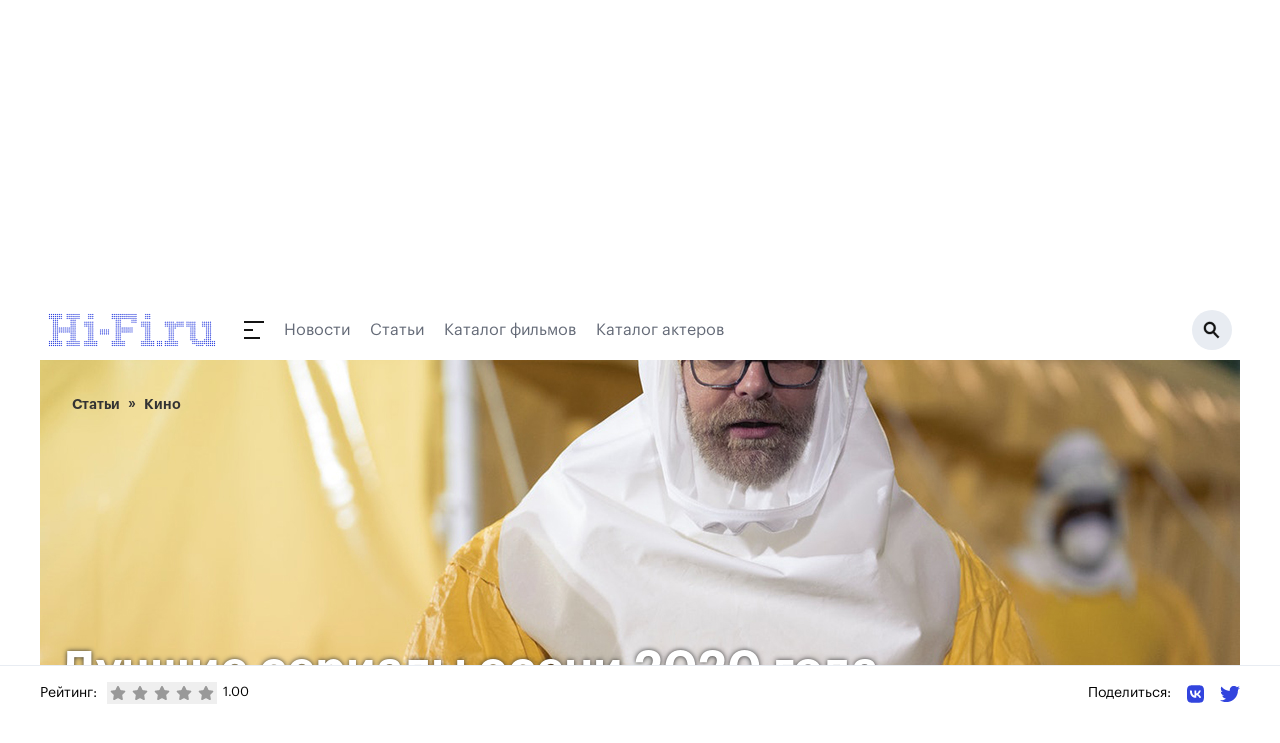

--- FILE ---
content_type: text/html;charset=utf-8
request_url: https://www.hi-fi.ru/magazine/cinema/luchshie-serialy-oseni-20/
body_size: 71558
content:
<!DOCTYPE html><html><head><meta charset="utf-8"><meta name="viewport" content="width=device-width, initial-scale=1"><script type="importmap">{"imports":{"#entry":"/_nuxt/DhFH6bk_.js"}}</script><title>Лучшие сериалы осени 2020 года. Которые нельзя пропустить</title><link rel="preconnect" href="https://ads.betweendigital.com" crossorigin><script src="https://yastatic.net/pcode/adfox/header-bidding.js" async></script><script src="https://yandex.ru/ads/system/context.js" async></script><script src="https://cse.google.com/cse.js?cx=66f057763d9a0dd6f" async></script><script src="/js/bidding.js"></script><script src="/js/yandexAds.js"></script><style>body>div{position:absolute}body #__nuxt{position:relative}.bg-white{background:#fff}</style><style>.page-branded[data-v-dc2105c8]{margin-top:300px}@media(max-width:1024px){.page-branded[data-v-dc2105c8]{margin-top:0}}</style><style>.header-wrapper[data-v-9ce859b4]{left:0;margin-left:auto;margin-right:auto;max-width:1200px;position:relative;top:0;width:100%;z-index:50}@media(min-width:960px){.header-wrapper[data-v-9ce859b4]{position:relative}}.header[data-v-9ce859b4]{align-items:center;display:flex;height:50px;justify-content:space-between;max-width:1208px;position:relative;width:100%;--tw-bg-opacity:1;background-color:rgb(255 255 255/var(--tw-bg-opacity,1));padding:15px .5rem}@media(min-width:960px){.header[data-v-9ce859b4]{height:60px}}.header.h-fixed[data-v-9ce859b4]{max-width:1200px;position:fixed;top:0}.header-dummy[data-v-9ce859b4]{height:50px;position:relative;width:100%}@media(min-width:960px){.header-dummy[data-v-9ce859b4]{height:60px}}.inverted[data-v-9ce859b4]{background:#131313}</style><style>@media(max-width:830px){.ad-branding.branding-exists[data-v-990a5ebb]{min-height:224px}}@media(max-width:640px){.ad-branding.branding-exists[data-v-990a5ebb]{min-height:90px}}@media(max-width:830px){.ad-branding.branding-exists #adfox_157433816385819633[data-v-990a5ebb]{display:block;min-height:224px;position:relative}}@media(max-width:640px){.ad-branding.branding-exists #adfox_157433816385819633[data-v-990a5ebb]{min-height:0}}@media(max-width:1024px){#adfox_157433813737954775[data-v-990a5ebb]{display:block;min-height:224px;position:relative}}@media(max-width:830px){#adfox_157433813737954775[data-v-990a5ebb]{min-height:0}}</style><style>.navigation[data-v-ec371bfb]{height:18px}.navigation__submenu-wrapper[data-v-ec371bfb]{display:block;height:calc(100vh - 50px);left:0;top:50px;width:100%;z-index:1}.navigation__submenu-wrapper--h-0[data-v-ec371bfb]{height:0!important}.navigation__button[data-v-ec371bfb]{display:inline-block;height:18px;position:relative;width:40px}.navigation__button[data-v-ec371bfb]:after,.navigation__button[data-v-ec371bfb]:before{background:#131313;content:" ";display:block;height:2px;position:absolute;transition:all .4s ease}.navigation__button[data-v-ec371bfb]:before{transform-origin:0 50%;width:20px}.navigation__button[data-v-ec371bfb]:after{bottom:0;transform-origin:0 50%;width:16px}.navigation__button>span[data-v-ec371bfb]{background:#131313;display:block;height:2px;left:0;margin-top:-1px;position:absolute;top:50%;transition:all .4s ease;width:9px}.navigation__button.active[data-v-ec371bfb]:before{background:#fff;transform:rotate(45deg);width:23px}.navigation__button.active[data-v-ec371bfb]:after{background:#fff;transform:rotate(-45deg);width:23px}.navigation__button.active>span[data-v-ec371bfb]{background:#fff;width:0}.navigation__submenu[data-v-ec371bfb]{background:#131313;height:calc(100vh - 50px);max-width:1208px;overflow-y:scroll;padding:2rem 1rem;position:relative;width:100%}.navigation__submenu__content[data-v-ec371bfb]{flex-wrap:wrap}.navigation__section-menu__title[data-v-ec371bfb]{color:#3244de;font-size:.875rem;line-height:1.25rem;line-height:180%;margin-bottom:.75rem}.navigation__section-menu__item[data-v-ec371bfb]{color:#b4bbc3;display:block;font-size:1rem;font-weight:500;line-height:1.5rem;line-height:160%}.navigation__section-menu__item.active[data-v-ec371bfb]{color:#fff}.navigation__section-menu__text[data-v-ec371bfb]{color:#646a77;font-size:.875rem;line-height:1.25rem;line-height:180%}.navigation__section-ya[data-v-ec371bfb]{color:#646a77;font-size:14px;line-height:180%;margin-bottom:16px}@media(min-width:960px){.navigation__submenu[data-v-ec371bfb]{display:flex;height:460px;padding-left:4rem;padding-right:4rem}.navigation__submenu-wrapper[data-v-ec371bfb]{height:calc(100vh - 80px);left:auto;width:1200px}.navigation__submenu[data-v-ec371bfb]{overflow-y:hidden}.navigation__section-menu__title[data-v-ec371bfb]{font-size:1rem;line-height:1.5rem}.navigation__section-menu__item[data-v-ec371bfb]{font-size:1.125rem;line-height:1.75rem}.navigation__section-menu__item.active[data-v-ec371bfb]{color:#fff}.navigation__section-menu__text[data-v-ec371bfb]{font-size:.875rem;line-height:1.25rem}}</style><style>.header__search[data-v-7149e64a]{background:#e8ecf2;border-radius:200px;display:block;flex-shrink:0;height:40px;position:relative;width:40px}.header__search__bg[data-v-7149e64a]{background:#0009;display:block;height:100vh;left:0;position:fixed;top:0;width:100vw;z-index:5}.header__search__icon[data-v-7149e64a]{background:url(/img/icon_search.svg) 50% 50% no-repeat;display:block;height:18px;position:absolute;right:12px;top:11px;width:17px}@media(min-width:768px){.header__search[data-v-7149e64a]{width:40px}.header__search__icon[data-v-7149e64a]{right:12px;top:11px}}</style><style>.footer[data-v-048bdc82]{position:relative;width:100%;--tw-bg-opacity:1;background-color:rgb(255 255 255/var(--tw-bg-opacity,1));padding:3rem 1rem 2.5rem}.footer[data-v-048bdc82]:before{background:#e8ecf2;content:" ";display:block;height:1px;left:0;position:absolute;top:50px;width:100%}.footer__container[data-v-048bdc82]{margin:0 auto;width:100%}.footer__container>.col-6[data-v-048bdc82]{padding-left:0;padding-right:0}.footer__col[data-v-048bdc82]{padding-top:44px}.footer__link[data-v-048bdc82]{color:#262a31;display:block;font-size:17px;font-weight:500;line-height:1.2rem;margin-bottom:1.2rem}.footer__social-text[data-v-048bdc82]{display:block;font-weight:500;margin-bottom:1.75rem;white-space:nowrap;--tw-text-opacity:1;color:rgb(156 163 175/var(--tw-text-opacity,1));font-size:17px}.footer__social-link[data-v-048bdc82]{color:#1e1e1e;display:inline-block;font-size:20px;margin-right:12px;vertical-align:middle}.footer__social-link path[data-v-048bdc82]{fill:#1e1e1e}.footer__copyright[data-v-048bdc82]{padding:85px 0 54px;position:relative}.footer__copyright p[data-v-048bdc82]{color:#646a77;font-size:14px;line-height:180%}@media(min-width:768px){.footer__social[data-v-048bdc82]{text-align:center}.footer__social-text[data-v-048bdc82]{margin-bottom:12px;text-align:center}.footer__social-link[data-v-048bdc82]{margin-left:.75rem;margin-right:.75rem}.footer__copyright[data-v-048bdc82]{padding:40px 16px;text-align:center;width:100%}}</style><style>.cookies[data-v-f10f1ac1]{bottom:0;left:0;padding-bottom:8px;padding-top:8px;position:fixed;right:0;z-index:250}.cookies__container[data-v-f10f1ac1]{display:flex;justify-content:center;margin:0 auto;max-width:1000px;padding-left:20px;padding-right:20px;width:100%}.cookies__tile[data-v-f10f1ac1]{align-items:center;background:#131313;overflow:hidden;padding:16px}.cookies__text[data-v-f10f1ac1]{color:#fff;font-size:14px;line-height:1.4em}.cookies__text .underline[data-v-f10f1ac1]{color:#fff;text-decoration:underline}.cookies__button[data-v-f10f1ac1]{background:#3244de;border:0;border-radius:8px;color:#fff;font-size:16px;margin-top:12px;padding:10px 18px}.cookies__button[data-v-f10f1ac1]:hover{cursor:pointer}</style><style>.article-header-container[data-v-e38bff5d]{padding:0}.article-header[data-v-e38bff5d]{background-color:#333;background-position:50% 50%;background-repeat:no-repeat;background-size:cover;height:60vh;padding-left:20px;padding-right:20px;position:relative;width:100%}.article-header .breadcrumbs[data-v-e38bff5d]{left:32px;top:32px}.article-header__rating[data-v-e38bff5d]{background:#3244de;display:block;height:120px;padding:11px 16px;position:absolute;top:60px;width:160px}.article-header__rating__num[data-v-e38bff5d]{color:#fff;display:block;font-size:54px;font-weight:700;line-height:120%;margin-bottom:5px}.article-header__rating__text[data-v-e38bff5d]{color:#fff;display:block;font-size:14px;line-height:180%}.article-header__titles[data-v-e38bff5d]{bottom:50px;color:#fff;display:block;max-width:900px;position:absolute;text-shadow:0 0 5px #333;width:100%}.article-header__title[data-v-e38bff5d]{font-size:32px;font-weight:700;line-height:120%}@media(min-width:960px){.article-header__title[data-v-e38bff5d]{font-size:48px}}.article-header__subtitle[data-v-e38bff5d]{font-size:18px;font-weight:700;line-height:120%}@media(min-width:960px){.article-header__subtitle[data-v-e38bff5d]{font-size:36px}}</style><style>@charset "UTF-8";.breadcrumbs[data-v-a5ef72fd]{position:absolute;z-index:10}.breadcrumbs[data-v-a5ef72fd]:after{background:#fff;content:" ";display:block;filter:blur(15px);inset:-5px 0 -5px -24px;opacity:1;position:absolute}.breadcrumbs li[data-v-a5ef72fd]{color:#333;display:inline-block;font-size:14px;font-weight:700;padding-right:24px;position:relative;transition:all .25s ease;z-index:5}.breadcrumbs li[data-v-a5ef72fd]:after{color:#333!important;content:"»";display:block;font-size:16px;position:absolute;right:8px;top:42%;transform:translateY(-50%)}.breadcrumbs li[data-v-a5ef72fd]:hover{color:#000}.breadcrumbs li a[data-v-a5ef72fd]{color:inherit}.breadcrumbs li.last[data-v-a5ef72fd]:after{display:none}</style><style>.article--old[data-v-d8562c63]{font-size:1rem;line-height:1.5rem}@media(min-width:960px){.article--old[data-v-d8562c63]{font-size:1.25rem;line-height:1.75rem}}.article--old img[data-v-d8562c63]{max-width:100%!important;width:100%!important}</style><style>.ad-860-120[data-v-3c691ac6]{display:block;margin-bottom:32px;max-height:none;max-width:860px;min-height:120px;position:relative;width:100%}</style><style>.ratings[data-v-7be9841a]{align-items:center;display:flex}.ratings__text[data-v-7be9841a]{font-size:14px;margin:0 10px 0 0}@media screen and (max-width:640px){.ratings__text[data-v-7be9841a]{display:none}}.ratings__star[data-v-7be9841a]{color:#999;padding:3px}.ratings__star[data-v-7be9841a]:hover{cursor:pointer}.ratings__star.active[data-v-7be9841a]{color:#efef00}.ratings__num[data-v-7be9841a]{display:inline-block;font-size:13px;margin-left:6px}</style><style>.share[data-v-a3dbf67e]{position:relative}.share__text[data-v-a3dbf67e]{display:inline-block;font-size:14px;vertical-align:middle}@media screen and (max-width:640px){.share__text[data-v-a3dbf67e]{display:none}}.share__link[data-v-a3dbf67e]{display:inline-block;margin-left:16px;vertical-align:middle}.share__link svg[data-v-a3dbf67e]{height:20px;width:auto}</style><link rel="stylesheet" href="/_nuxt/entry.DIlyzm4d.css" crossorigin><link rel="stylesheet" href="/_nuxt/_item_.BAfjaRHD.css" crossorigin><link rel="stylesheet" href="/_nuxt/YaRecommendSide.BQ8CjBYm.css" crossorigin><link rel="stylesheet" href="/_nuxt/Breadcrumbs.BQtyfGTD.css" crossorigin><link rel="modulepreload" as="script" crossorigin href="/_nuxt/DhFH6bk_.js"><link rel="modulepreload" as="script" crossorigin href="/_nuxt/DPfB5qGJ.js"><link rel="modulepreload" as="script" crossorigin href="/_nuxt/Dtxu3F_Y.js"><link rel="modulepreload" as="script" crossorigin href="/_nuxt/CqssGUzx.js"><link rel="modulepreload" as="script" crossorigin href="/_nuxt/BtVSXHee.js"><link rel="modulepreload" as="script" crossorigin href="/_nuxt/Cpj98o6Y.js"><link rel="modulepreload" as="script" crossorigin href="/_nuxt/DlbiPUrM.js"><link rel="modulepreload" as="script" crossorigin href="/_nuxt/C8vwoVrS.js"><link rel="modulepreload" as="script" crossorigin href="/_nuxt/CeW5_3VY.js"><link rel="modulepreload" as="script" crossorigin href="/_nuxt/DfAzwDaU.js"><link rel="modulepreload" as="script" crossorigin href="/_nuxt/D021Ttq9.js"><link rel="modulepreload" as="script" crossorigin href="/_nuxt/DTN4eXgj.js"><link rel="modulepreload" as="script" crossorigin href="/_nuxt/N7UyKqZ6.js"><link rel="preload" as="fetch" fetchpriority="low" crossorigin="anonymous" href="/_nuxt/builds/meta/459b233c-4da2-4448-8e93-5d5f4a8bedaf.json"><meta name="description" hid="description" content="Осень 2020 года выдалась исключительно удачной по части сериальных премьер. Не заблудиться в море предложений поможет наш новый гид: представленные ниже новинки – настоящие события для отрасли, яркие, прекрасно сделанные и безупречно сотканные кинопроизведения, оторваться от которых просто невозможно. Они явно заслуживают вашего внимания!"><meta hid="og:title" property="og:title" content="Лучшие сериалы осени 2020 года. Которые нельзя пропустить"><meta hid="og:description" property="og:description" content="Осень 2020 года выдалась исключительно удачной по части сериальных премьер. Не заблудиться в море предложений поможет наш новый гид: представленные ниже новинки – настоящие события для отрасли, яркие, прекрасно сделанные и безупречно сотканные кинопроизведения, оторваться от которых просто невозможно. Они явно заслуживают вашего внимания!"><link rel="icon" type="image/svg+xml" href="/favicon.svg"><link rel="canonical" href="https://www.hi-fi.ru/magazine/cinema/luchshie-serialy-oseni-20/"><link rel="amphtml" href="https://www.hi-fi.ru/amp/4283"><meta hid="og:image" property="og:image" content="https://www.hi-fi.ru/upload/iblock/830/8309387e04579c7480736d91ce3f1f04.jpg"><meta hid="og:type" property="og:type" content="article"><script type="application/ld+json" children="[object Object]"></script><script type="module" src="/_nuxt/DhFH6bk_.js" crossorigin></script></head><body><div id="__nuxt"><div class="page-branded page" data-v-dc2105c8><div class="header-wrapper" data-v-dc2105c8 data-v-9ce859b4><div class="header__banner" style="" data-v-9ce859b4><div class="branding-exists ad-branding" data-v-9ce859b4 data-v-990a5ebb><div id="adfox_157433813737954775" data-v-990a5ebb></div><div id="adfox_157433816385819633" data-v-990a5ebb></div><div id="adfox_163835079540731875" data-v-990a5ebb></div></div></div><!----><header class="header" data-v-9ce859b4><a href="https://www.hi-fi.ru/" class="-mt-[1px]" data-v-9ce859b4><img src="/img/logo.svg" alt="Hi-Fi.ru" data-v-9ce859b4></a><div class="flex-grow pl-7 pr-4 flex items-center relative" data-v-9ce859b4><div class="navigation" data-v-9ce859b4 data-v-ec371bfb><a class="navigation__button" href="" data-v-ec371bfb><span data-v-ec371bfb></span></a></div><!--[--><a href="/news/" class="hidden md:block mr-5" style="color:#646a77;" data-v-9ce859b4>Новости</a><a href="/magazine/" class="hidden md:block mr-5" style="color:#646a77;" data-v-9ce859b4>Статьи</a><a href="/kino/" class="hidden md:block mr-5" style="color:#646a77;" data-v-9ce859b4>Каталог фильмов</a><a href="/kino/persons/" class="hidden md:block mr-5" style="color:#646a77;" data-v-9ce859b4>Каталог актеров</a><!--]--></div><a class="header__search active" href="/search/" data-v-9ce859b4 data-v-7149e64a><span class="header__search__icon" data-v-7149e64a></span></a></header><!----></div><div class="bg-white" data-v-dc2105c8><!--[--><div></div><article><div><div class="container article-header-container" data-v-e38bff5d><div style="background-image:url(https://www.hi-fi.ru//upload/iblock/830/8309387e04579c7480736d91ce3f1f04.jpg);" alt="Лучшие сериалы осени 2020 года" class="article-header" data-v-e38bff5d><ul class="breadcrumbs" data-v-e38bff5d data-v-a5ef72fd><!--[--><li class="" data-v-a5ef72fd><a href="/magazine/" class="" data-v-a5ef72fd>Статьи</a><span class="w-0 h-3 inline-block relative overflow-hidden opacity-0" data-v-a5ef72fd> - </span></li><li class="last" data-v-a5ef72fd><a href="/magazine/cinema/" class="" data-v-a5ef72fd>Кино</a><span class="hidden w-0 h-3 inline-block relative overflow-hidden opacity-0" data-v-a5ef72fd> - </span></li><!--]--></ul><div class="article-header__titles" data-v-e38bff5d><h1 class="article-header__title" data-v-e38bff5d>Лучшие сериалы осени 2020 года</h1><h2 class="article-header__subtitle" data-v-e38bff5d>Которые нельзя пропустить</h2></div></div></div><div class="w-full flex px-2 md:px-4"><div class="flex-grow py-8 md:pr-4"><!--[--><div class="article article--old" data-v-d8562c63><!--[--><div data-v-d8562c63><div data-v-d8562c63>
<br>

<p>
 <b>Осень 2020 года выдалась исключительно удачной по части сериальных премьер. Не заблудиться в море предложений поможет наш новый гид: представленные ниже новинки – настоящие события для отрасли, яркие, прекрасно сделанные и безупречно сотканные кинопроизведения, оторваться от которых просто невозможно. Они явно заслуживают вашего внимания!</b>
</p>
<p>
 <a class='fancybox' href='https://www.hi-fi.ru/upload/medialibrary/d61/d611ad304ecc2ed13d5963713fcdfbef.jpg' rel='gallery' title='”Ход' королевы='' the='' gambit=''><img src='https://www.hi-fi.ru/upload/resize_cache/medialibrary/d61/870_700_1/d611ad304ecc2ed13d5963713fcdfbef.jpg' alt='”Ход' королевы='' the='' gambit='' border='0' title='”Ход'> </a>
</p>
<h3>Ход королевы / The Queen's Gambit (2020)</h3>
<p>
	 <iframe width='485' height='273' src='//www.youtube.com/embed/CDrieqwSdgI' frameborder='0' allowfullscreen=''></iframe>
</p>
<p>
	 Блестяще выстроенная и идеально разыгранная драма о сиротке из приюта, которая открывает у себя шахматный талант. Скотт Фрэнк кажется настоящим живописцем, богато рисуя эпоху шестидесятых, к игре Ани Тейлор-Джой нельзя высказать ни единой претензии, а на шахматных матчах действительно замирает дух.
</p>
</div><span data-v-d8562c63></span></div><div data-v-d8562c63><div data-v-d8562c63><p>
 <a class='fancybox' href='https://www.hi-fi.ru/upload/medialibrary/8db/8dbb32195b42c7166806e501fd0c70e5.jpg' rel='gallery' title='Варвары / Barbaren (2020)'><img alt='Варвары / Barbaren (2020)' src='https://www.hi-fi.ru/upload/resize_cache/medialibrary/8db/870_700_1/8dbb32195b42c7166806e501fd0c70e5.jpg' border='0' title='Варвары / Barbaren (2020)'> </a>
</p>
<h3>Варвары / Barbaren (2020)</h3>
<p>
	 <iframe width='485' height='273' src='//www.youtube.com/embed/uX_qzfJyeT0' frameborder='0' allowfullscreen=''></iframe>
</p>
<p>
	 Поставленная на широкую ногу история, которая с легкостью затыкает за пояс даже не «Викингов», а, возможно, и самого полнометражного «Гладиатора». Всего шесть серий, но каких – на финальной битве волосы встают дыбом, абсолютно все персонажи выглядят фактурно и детально проработанными, а режиссура железной рукой держит в напряжении до самой развязки. Барбара Эдер и Стивен Ст. Леджер постарались на славу, перед нами – один из наиболее ярких сериалов осени 2020 года.
</p>
<p>
 <a class='fancybox' href='https://www.hi-fi.ru/upload/medialibrary/02f/02fcb4d58b8639971563df5f25c15e95.jpg' rel='gallery' title='Отыграть назад / The Undoing (2020)'><img alt='Отыграть назад / The Undoing (2020)' src='https://www.hi-fi.ru/upload/resize_cache/medialibrary/02f/870_700_1/02fcb4d58b8639971563df5f25c15e95.jpg' border='0' title='Отыграть назад / The Undoing (2020)'> </a>
</p>
<h3>Отыграть назад / The Undoing (2020)</h3>
<p>
	 <iframe width='485' height='273' src='//www.youtube.com/embed/QWoiNlLqLR8' frameborder='0' allowfullscreen=''></iframe>
</p>
</div><span data-v-d8562c63></span></div><div data-v-d8562c63><div data-v-d8562c63><p>
	 Дуэт Николь Кидман и Хью Гранта делает «Отыграть назад» беспроигрышным произведением, но у шоу есть и еще, чем похвалиться. Работа Сюзанны Бир безукоризненна, сценарное решение о поисках пропавшего мужа быстро превращается в настоящий калейдоскоп «скелетов в шкафу», нагнетая такой сапсенс, что сам Хичкок бы позавидовал.
</p>
<p>
 <a class='fancybox' href='https://www.hi-fi.ru/upload/medialibrary/bf3/bf311fe02c3351fd768afbe640f7d035.jpg' rel='gallery' title='Территория (2020)'><img alt='Территория (2020)' src='https://www.hi-fi.ru/upload/resize_cache/medialibrary/bf3/870_700_1/bf311fe02c3351fd768afbe640f7d035.jpg' border='0' title='Территория (2020)'> </a>
</p>
<h3>Территория (2020)</h3>
<p>
	 <iframe width='485' height='273' src='//www.youtube.com/embed/U2Ps947yfYc' frameborder='0' allowfullscreen=''></iframe>
</p>
<p>
	 Наконец-то вышел отечественный сериал, грамотно обыгрывающий таежные мифы и истории! Чем-то созвучная со знаменитым «Солнцестоянием» история о столкновении цивилизации и дикости раскрывается в «Территории» во всей гамме оттенков и буйстве красок. Аутентичное, мрачное и действительно страшное полотно как следует пощекочет нервы.
</p>
<p>
 <a class='fancybox' href='https://www.hi-fi.ru/upload/medialibrary/ae4/ae4b92320a4131fbb496981e41d41e06.jpg' rel='gallery' title='Рэтчед / Ratched (2020)'><img alt='Рэтчед / Ratched (2020)' src='https://www.hi-fi.ru/upload/resize_cache/medialibrary/ae4/870_700_1/ae4b92320a4131fbb496981e41d41e06.jpg' border='0' title='Рэтчед / Ratched (2020)'> </a>
</p>
<h3>Рэтчед / Ratched (2020)</h3>
</div><span data-v-d8562c63></span></div><div data-v-d8562c63><div data-v-d8562c63><p>
	 <iframe width='485' height='273' src='//www.youtube.com/embed/ZU9ZtlkSnnE' frameborder='0' allowfullscreen=''></iframe>
</p>
<p>
	 Приквел «Пролетая над гнездом кукушки» побил все рекорды по зрительской аудитории – и совершенно заслуженно. Секрет этой простой, в общем-то, истории о становлении беспринципной медсестры заключается во внимании к деталям. В «Рэтчед» отшлифован буквально каждый кадр, любое «ружье на стене» стреляет в нужный момент, а финальные серии превращаются в умопомрачительные адреналиновые гонки. Нельзя не отметить и каноническую роль Сары Полсон.
</p>
<p>
 <a class='fancybox' href='https://www.hi-fi.ru/upload/medialibrary/84c/84ccd4c5d8127035498b7db61fc40f42.jpg' rel='gallery' title='Просто представь, что мы знаем (2020)'><img alt='Просто представь, что мы знаем (2020)' src='https://www.hi-fi.ru/upload/resize_cache/medialibrary/84c/870_700_1/84ccd4c5d8127035498b7db61fc40f42.jpg' border='0' title='Просто представь, что мы знаем (2020)'> </a>
</p>
<h3>Просто представь, что мы знаем (2020)</h3>
<p>
	 <iframe width='485' height='273' src='//www.youtube.com/embed/pSZJQuCrPYc' frameborder='0' allowfullscreen=''></iframe>
</p>
<p>
	 После просмотра «Просто представь, что мы знаем» возникает лишь одно желание – хочется продолжения. Роман Волобуев резко идет в гору, его новый сериал кажется более отшлифованным, нежели чем «Последний министр». Здесь все хорошо – начиная от неонового света и заканчивая едкой сатирой на современное общество. Жаль лишь, что шоу такое короткое получилось.
</p>
</div><span data-v-d8562c63></span></div><div data-v-d8562c63><div data-v-d8562c63><p>
 <a class='fancybox' href='https://www.hi-fi.ru/upload/medialibrary/ff8/ff8e1b546712ef90a020b54f85abb9d5.jpg' rel='gallery' title='Утопия / Utopia (2020)'><img alt='Утопия / Utopia (2020)' src='https://www.hi-fi.ru/upload/resize_cache/medialibrary/ff8/870_700_1/ff8e1b546712ef90a020b54f85abb9d5.jpg' border='0' title='Утопия / Utopia (2020)'> </a>
</p>
<h3>Утопия / Utopia (2020)</h3>
<p>
	 <iframe width='485' height='273' src='//www.youtube.com/embed/IDNPdLal2Lw' frameborder='0' allowfullscreen=''></iframe>
</p>
<p>
	 Ремейк одноименного британского сериала критики разнесли в пух и прах – и совершенно зря. Пропустить это дикое попурри о поисках графического романа, который предсказывает будущее, никак нельзя – постановка на равных соперничает с голливудскими блокбастерами по качеству съемки, рвет шаблоны комиксов похлеще «Пацанов» (которые совсем сдулись ко второму сезону), и являет настоящий пример драйва. Вишенка на торте – роль Джона Кьюсака.
</p>
<div class='autor'>
	Борис Миленский
</div>
<br>
<div class='autor'>
	31 октября 2020 года
</div>
<br><p style='font-size: 10pt;'><i><a href='/editors'>Редакция Hi-Fi.ru</a></i></p></div><span data-v-d8562c63></span></div><!--]--><div class="article__content__tags" data-v-d8562c63><span data-v-d8562c63>Теги: </span><!--[--><a href="/search/?q=Кино" data-v-d8562c63><strong data-v-d8562c63>Кино</strong>, </a><a href="/search/?q=Подборки" data-v-d8562c63><strong data-v-d8562c63>Подборки</strong>, </a><a href="/search/?q=Сериалы" data-v-d8562c63><strong data-v-d8562c63>Сериалы</strong>, </a><a href="/search/?q=Топы" data-v-d8562c63><strong data-v-d8562c63>Топы</strong>, </a><a href="/search/?q=Сериал" data-v-d8562c63><strong data-v-d8562c63>Сериал</strong></a><!--]--></div></div><div class="ad-860-120" data-v-3c691ac6><span data-v-3c691ac6></span></div><div id="M717400ScriptRootC1144198"></div><div id="id-453425-2"></div><span></span><div class="bottom-fixed-block"><div class="h-[54px] container mx-auto hidden md:flex"><div class="ratings" data-v-7be9841a><p class="ratings__text" data-v-7be9841a>Рейтинг:</p><div class="flex" data-v-7be9841a><!--[--><button class="ratings__star" data-v-7be9841a><svg class="svg-inline--fa fa-star w-4 h-4" style="" aria-hidden="true" focusable="false" data-prefix="fas" data-icon="star" role="img" xmlns="http://www.w3.org/2000/svg" viewBox="0 0 576 512" data-v-7be9841a><path class="" style="" fill="currentColor" d="M316.9 18C311.6 7 300.4 0 288.1 0s-23.4 7-28.8 18L195 150.3 51.4 171.5c-12 1.8-22 10.2-25.7 21.7s-.7 24.2 7.9 32.7L137.8 329 113.2 474.7c-2 12 3 24.2 12.9 31.3s23 8 33.8 2.3l128.3-68.5 128.3 68.5c10.8 5.7 23.9 4.9 33.8-2.3s14.9-19.3 12.9-31.3L438.5 329 542.7 225.9c8.6-8.5 11.7-21.2 7.9-32.7s-13.7-19.9-25.7-21.7L381.2 150.3 316.9 18z"></path></svg></button><button class="ratings__star" data-v-7be9841a><svg class="svg-inline--fa fa-star w-4 h-4" style="" aria-hidden="true" focusable="false" data-prefix="fas" data-icon="star" role="img" xmlns="http://www.w3.org/2000/svg" viewBox="0 0 576 512" data-v-7be9841a><path class="" style="" fill="currentColor" d="M316.9 18C311.6 7 300.4 0 288.1 0s-23.4 7-28.8 18L195 150.3 51.4 171.5c-12 1.8-22 10.2-25.7 21.7s-.7 24.2 7.9 32.7L137.8 329 113.2 474.7c-2 12 3 24.2 12.9 31.3s23 8 33.8 2.3l128.3-68.5 128.3 68.5c10.8 5.7 23.9 4.9 33.8-2.3s14.9-19.3 12.9-31.3L438.5 329 542.7 225.9c8.6-8.5 11.7-21.2 7.9-32.7s-13.7-19.9-25.7-21.7L381.2 150.3 316.9 18z"></path></svg></button><button class="ratings__star" data-v-7be9841a><svg class="svg-inline--fa fa-star w-4 h-4" style="" aria-hidden="true" focusable="false" data-prefix="fas" data-icon="star" role="img" xmlns="http://www.w3.org/2000/svg" viewBox="0 0 576 512" data-v-7be9841a><path class="" style="" fill="currentColor" d="M316.9 18C311.6 7 300.4 0 288.1 0s-23.4 7-28.8 18L195 150.3 51.4 171.5c-12 1.8-22 10.2-25.7 21.7s-.7 24.2 7.9 32.7L137.8 329 113.2 474.7c-2 12 3 24.2 12.9 31.3s23 8 33.8 2.3l128.3-68.5 128.3 68.5c10.8 5.7 23.9 4.9 33.8-2.3s14.9-19.3 12.9-31.3L438.5 329 542.7 225.9c8.6-8.5 11.7-21.2 7.9-32.7s-13.7-19.9-25.7-21.7L381.2 150.3 316.9 18z"></path></svg></button><button class="ratings__star" data-v-7be9841a><svg class="svg-inline--fa fa-star w-4 h-4" style="" aria-hidden="true" focusable="false" data-prefix="fas" data-icon="star" role="img" xmlns="http://www.w3.org/2000/svg" viewBox="0 0 576 512" data-v-7be9841a><path class="" style="" fill="currentColor" d="M316.9 18C311.6 7 300.4 0 288.1 0s-23.4 7-28.8 18L195 150.3 51.4 171.5c-12 1.8-22 10.2-25.7 21.7s-.7 24.2 7.9 32.7L137.8 329 113.2 474.7c-2 12 3 24.2 12.9 31.3s23 8 33.8 2.3l128.3-68.5 128.3 68.5c10.8 5.7 23.9 4.9 33.8-2.3s14.9-19.3 12.9-31.3L438.5 329 542.7 225.9c8.6-8.5 11.7-21.2 7.9-32.7s-13.7-19.9-25.7-21.7L381.2 150.3 316.9 18z"></path></svg></button><button class="ratings__star" data-v-7be9841a><svg class="svg-inline--fa fa-star w-4 h-4" style="" aria-hidden="true" focusable="false" data-prefix="fas" data-icon="star" role="img" xmlns="http://www.w3.org/2000/svg" viewBox="0 0 576 512" data-v-7be9841a><path class="" style="" fill="currentColor" d="M316.9 18C311.6 7 300.4 0 288.1 0s-23.4 7-28.8 18L195 150.3 51.4 171.5c-12 1.8-22 10.2-25.7 21.7s-.7 24.2 7.9 32.7L137.8 329 113.2 474.7c-2 12 3 24.2 12.9 31.3s23 8 33.8 2.3l128.3-68.5 128.3 68.5c10.8 5.7 23.9 4.9 33.8-2.3s14.9-19.3 12.9-31.3L438.5 329 542.7 225.9c8.6-8.5 11.7-21.2 7.9-32.7s-13.7-19.9-25.7-21.7L381.2 150.3 316.9 18z"></path></svg></button><!--]--><span class="ratings__num" data-v-7be9841a>1.00</span></div></div><div class="share" data-v-a3dbf67e><span class="share__text" data-v-a3dbf67e>Поделиться: </span><a href="https://vk.com/share.php?url=https://www.hi-fi.ru/magazine/cinema/luchshie-serialy-oseni-20/" class="share__link" target="_blank" data-v-a3dbf67e><svg class="svg-inline--fa fa-vk w-5 h-5" style="" aria-hidden="true" focusable="false" data-prefix="fab" data-icon="vk" role="img" xmlns="http://www.w3.org/2000/svg" viewBox="0 0 448 512" data-v-a3dbf67e><path class="" style="" fill="currentColor" d="M31.4907 63.4907C0 94.9813 0 145.671 0 247.04V264.96C0 366.329 0 417.019 31.4907 448.509C62.9813 480 113.671 480 215.04 480H232.96C334.329 480 385.019 480 416.509 448.509C448 417.019 448 366.329 448 264.96V247.04C448 145.671 448 94.9813 416.509 63.4907C385.019 32 334.329 32 232.96 32H215.04C113.671 32 62.9813 32 31.4907 63.4907ZM75.6 168.267H126.747C128.427 253.76 166.133 289.973 196 297.44V168.267H244.16V242C273.653 238.827 304.64 205.227 315.093 168.267H363.253C359.313 187.435 351.46 205.583 340.186 221.579C328.913 237.574 314.461 251.071 297.733 261.227C316.41 270.499 332.907 283.63 346.132 299.751C359.357 315.873 369.01 334.618 374.453 354.747H321.44C316.555 337.262 306.614 321.61 292.865 309.754C279.117 297.899 262.173 290.368 244.16 288.107V354.747H238.373C136.267 354.747 78.0267 284.747 75.6 168.267Z"></path></svg></a><a href="https://twitter.com/intent/tweet?text=%D0%9B%D1%83%D1%87%D1%88%D0%B8%D0%B5%20%D1%81%D0%B5%D1%80%D0%B8%D0%B0%D0%BB%D1%8B%20%D0%BE%D1%81%D0%B5%D0%BD%D0%B8%202020%20%D0%B3%D0%BE%D0%B4%D0%B0%20https://hi-fi.ru/magazine/cinema/luchshie-serialy-oseni-20/" class="share__link" target="_blank" data-v-a3dbf67e><svg class="svg-inline--fa fa-twitter" style="" aria-hidden="true" focusable="false" data-prefix="fab" data-icon="twitter" role="img" xmlns="http://www.w3.org/2000/svg" viewBox="0 0 512 512" data-v-a3dbf67e><path class="" style="" fill="currentColor" d="M459.37 151.716c.325 4.548.325 9.097.325 13.645 0 138.72-105.583 298.558-298.558 298.558-59.452 0-114.68-17.219-161.137-47.106 8.447.974 16.568 1.299 25.34 1.299 49.055 0 94.213-16.568 130.274-44.832-46.132-.975-84.792-31.188-98.112-72.772 6.498.974 12.995 1.624 19.818 1.624 9.421 0 18.843-1.3 27.614-3.573-48.081-9.747-84.143-51.98-84.143-102.985v-1.299c13.969 7.797 30.214 12.67 47.431 13.319-28.264-18.843-46.781-51.005-46.781-87.391 0-19.492 5.197-37.36 14.294-52.954 51.655 63.675 129.3 105.258 216.365 109.807-1.624-7.797-2.599-15.918-2.599-24.04 0-57.828 46.782-104.934 104.934-104.934 30.213 0 57.502 12.67 76.67 33.137 23.715-4.548 46.456-13.32 66.599-25.34-7.798 24.366-24.366 44.833-46.132 57.827 21.117-2.273 41.584-8.122 60.426-16.243-14.292 20.791-32.161 39.308-52.628 54.253z"></path></svg></a></div></div><div class="container mx-auto flex md:hidden"><div><div id="adfox_174762791438328061"></div></div></div></div><!--]--></div><aside class="w-[300px] flex-shrink-0 py-8 hidden md:block" sticky-container><!--[--><span></span><!--]--><div sticky-offset="{ top:60 }"><!--[--><span></span><!--]--></div></aside></div></div></article><!--]--></div><div data-v-dc2105c8><span></span></div><footer class="footer" data-v-dc2105c8 data-v-048bdc82><div class="footer__container flex flex-wrap" data-v-048bdc82><div class="w-full md:w-1/2" data-v-048bdc82><div class="flex" data-v-048bdc82><div class="footer__col w-1/3" data-v-048bdc82><a href="/magazine/audio/" class="footer__link" data-v-048bdc82>Аудио</a><a href="/magazine/video/" class="footer__link" data-v-048bdc82>Видео</a><a href="/magazine/photo/" class="footer__link" data-v-048bdc82>Фото</a></div><div class="footer__col w-1/3" data-v-048bdc82><a href="/magazine/games/" class="footer__link" data-v-048bdc82>Игры</a><a href="/magazine/cinema/" class="footer__link" data-v-048bdc82>Кино</a><a href="/magazine/events/" class="footer__link" data-v-048bdc82>События</a></div><div class="footer__col w-1/3" data-v-048bdc82><a href="/magazine/gadgets/" class="footer__link" data-v-048bdc82>Гаджеты</a><a href="/magazine/music/" class="footer__link" data-v-048bdc82>Музыка</a><a href="/magazine/other/" class="footer__link" data-v-048bdc82>Другое</a></div></div></div><div class="w-full md:w-1/2" data-v-048bdc82><div class="flex flex-wrap" data-v-048bdc82><div class="footer__col w-full md:w-1/2" data-v-048bdc82><a href="/about/" class="footer__link" data-v-048bdc82>О портале</a><a href="/editors/" class="footer__link" data-v-048bdc82>Редакция</a><a href="/agreement/" class="footer__link" data-v-048bdc82>Порядок использования материалов сайта</a><a href="/policy/" class="footer__link" data-v-048bdc82>Редакционная политика</a></div><div class="footer__col footer__social w-full md:w-1/2" data-v-048bdc82><p class="footer__social-text" data-v-048bdc82>Мы в социальных сетях</p><a href="https://vk.com/public91517292" target="_blank" rel="noindex nofollow" class="footer__social-link" data-v-048bdc82><svg class="svg-inline--fa fa-vk w-6 h-6 text-gray-400" style="" aria-hidden="true" focusable="false" data-prefix="fab" data-icon="vk" role="img" xmlns="http://www.w3.org/2000/svg" viewBox="0 0 448 512" data-v-048bdc82><path class="" style="" fill="currentColor" d="M31.4907 63.4907C0 94.9813 0 145.671 0 247.04V264.96C0 366.329 0 417.019 31.4907 448.509C62.9813 480 113.671 480 215.04 480H232.96C334.329 480 385.019 480 416.509 448.509C448 417.019 448 366.329 448 264.96V247.04C448 145.671 448 94.9813 416.509 63.4907C385.019 32 334.329 32 232.96 32H215.04C113.671 32 62.9813 32 31.4907 63.4907ZM75.6 168.267H126.747C128.427 253.76 166.133 289.973 196 297.44V168.267H244.16V242C273.653 238.827 304.64 205.227 315.093 168.267H363.253C359.313 187.435 351.46 205.583 340.186 221.579C328.913 237.574 314.461 251.071 297.733 261.227C316.41 270.499 332.907 283.63 346.132 299.751C359.357 315.873 369.01 334.618 374.453 354.747H321.44C316.555 337.262 306.614 321.61 292.865 309.754C279.117 297.899 262.173 290.368 244.16 288.107V354.747H238.373C136.267 354.747 78.0267 284.747 75.6 168.267Z"></path></svg></a><a href="https://twitter.com/hifi_ru/" target="_blank" rel="noindex nofollow" class="footer__social-link" data-v-048bdc82><svg class="svg-inline--fa fa-twitter w-6 h-6 text-gray-400" style="" aria-hidden="true" focusable="false" data-prefix="fab" data-icon="twitter" role="img" xmlns="http://www.w3.org/2000/svg" viewBox="0 0 512 512" data-v-048bdc82><path class="" style="" fill="currentColor" d="M459.37 151.716c.325 4.548.325 9.097.325 13.645 0 138.72-105.583 298.558-298.558 298.558-59.452 0-114.68-17.219-161.137-47.106 8.447.974 16.568 1.299 25.34 1.299 49.055 0 94.213-16.568 130.274-44.832-46.132-.975-84.792-31.188-98.112-72.772 6.498.974 12.995 1.624 19.818 1.624 9.421 0 18.843-1.3 27.614-3.573-48.081-9.747-84.143-51.98-84.143-102.985v-1.299c13.969 7.797 30.214 12.67 47.431 13.319-28.264-18.843-46.781-51.005-46.781-87.391 0-19.492 5.197-37.36 14.294-52.954 51.655 63.675 129.3 105.258 216.365 109.807-1.624-7.797-2.599-15.918-2.599-24.04 0-57.828 46.782-104.934 104.934-104.934 30.213 0 57.502 12.67 76.67 33.137 23.715-4.548 46.456-13.32 66.599-25.34-7.798 24.366-24.366 44.833-46.132 57.827 21.117-2.273 41.584-8.122 60.426-16.243-14.292 20.791-32.161 39.308-52.628 54.253z"></path></svg></a><a href="https://www.youtube.com/user/HiFiru" target="_blank" rel="noindex nofollow" class="footer__social-link" data-v-048bdc82><svg class="svg-inline--fa fa-youtube w-6 h-6 text-gray-400" style="" aria-hidden="true" focusable="false" data-prefix="fab" data-icon="youtube" role="img" xmlns="http://www.w3.org/2000/svg" viewBox="0 0 576 512" data-v-048bdc82><path class="" style="" fill="currentColor" d="M549.655 124.083c-6.281-23.65-24.787-42.276-48.284-48.597C458.781 64 288 64 288 64S117.22 64 74.629 75.486c-23.497 6.322-42.003 24.947-48.284 48.597-11.412 42.867-11.412 132.305-11.412 132.305s0 89.438 11.412 132.305c6.281 23.65 24.787 41.5 48.284 47.821C117.22 448 288 448 288 448s170.78 0 213.371-11.486c23.497-6.321 42.003-24.171 48.284-47.821 11.412-42.867 11.412-132.305 11.412-132.305s0-89.438-11.412-132.305zm-317.51 213.508V175.185l142.739 81.205-142.739 81.201z"></path></svg></a><a href="https://www.ok.ru/group/52659571195999/" target="_blank" rel="noindex nofollow" class="footer__social-link" data-v-048bdc82><svg class="svg-inline--fa fa-odnoklassniki w-6 h-6 text-gray-400" style="" aria-hidden="true" focusable="false" data-prefix="fab" data-icon="odnoklassniki" role="img" xmlns="http://www.w3.org/2000/svg" viewBox="0 0 320 512" data-v-048bdc82><path class="" style="" fill="currentColor" d="M275.1 334c-27.4 17.4-65.1 24.3-90 26.9l20.9 20.6 76.3 76.3c27.9 28.6-17.5 73.3-45.7 45.7-19.1-19.4-47.1-47.4-76.3-76.6L84 503.4c-28.2 27.5-73.6-17.6-45.4-45.7 19.4-19.4 47.1-47.4 76.3-76.3l20.6-20.6c-24.6-2.6-62.9-9.1-90.6-26.9-32.6-21-46.9-33.3-34.3-59 7.4-14.6 27.7-26.9 54.6-5.7 0 0 36.3 28.9 94.9 28.9s94.9-28.9 94.9-28.9c26.9-21.1 47.1-8.9 54.6 5.7 12.4 25.7-1.9 38-34.5 59.1zM30.3 129.7C30.3 58 88.6 0 160 0s129.7 58 129.7 129.7c0 71.4-58.3 129.4-129.7 129.4s-129.7-58-129.7-129.4zm66 0c0 35.1 28.6 63.7 63.7 63.7s63.7-28.6 63.7-63.7c0-35.4-28.6-64-63.7-64s-63.7 28.6-63.7 64z"></path></svg></a></div></div></div><div class="footer__copyright" data-v-048bdc82><p data-v-048bdc82>1997—2026 © Все права защищены</p><p data-v-048bdc82>Любое копирование материалов портала запрещается</p><p data-v-048bdc82><a href="/agreement#recommendations" class="" data-v-048bdc82>На сайте используются рекомендательные технологии</a></p></div></div></footer><div data-v-dc2105c8><span></span></div><span data-v-dc2105c8></span><div data-v-dc2105c8 data-v-f10f1ac1><!----></div><div data-v-dc2105c8><div id="adfox_171549686987018061"></div></div></div></div><div id="teleports"></div><script type="application/json" data-nuxt-data="nuxt-app" data-ssr="true" id="__NUXT_DATA__">[["ShallowReactive",1],{"data":2,"state":4,"once":6,"_errors":7,"serverRendered":9,"path":10,"pinia":11},["ShallowReactive",3],{},["Reactive",5],{},["Set"],["ShallowReactive",8],{},true,"/magazine/cinema/luchshie-serialy-oseni-20/",{"index":12,"magazine":15},{"isBranding":9,"isBrandingLoaded":13,"token":14,"isNavigationOpen":13},false,null,{"list":16,"article":18,"recommended":14,"rating":490,"encList":14},{"data":17},[],{"data":19},{"id":20,"table_content_type":21,"type":14,"rubric":22,"url":25,"title":26,"subtitle":27,"author_id":14,"author":14,"changed_uid":14,"announce_text":28,"header_image":29,"content":30,"content_type":31,"tech_chars":14,"evaluation":14,"pros_cons":14,"conclusion":14,"published":32,"published_time":33,"active_from":34,"ads_pixel":14,"thumb_image":14,"tags":35,"meta":36,"parsed":39},4283,"article",{"name":23,"url":24},"Кино","cinema","luchshie-serialy-oseni-20","Лучшие сериалы осени 2020 года","Которые нельзя пропустить","Осень 2020 года выдалась исключительно удачной по части сериальных премьер. Не заблудиться в море предложений поможет наш новый гид: представленные ниже новинки – настоящие события для отрасли, яркие, прекрасно сделанные и безупречно сотканные кинопроизведения, оторваться от которых просто невозможно. Они явно заслуживают вашего внимания!","/upload/iblock/830/8309387e04579c7480736d91ce3f1f04.jpg","\u003Ch1>Лучшие сериалы осени 2020 года\u003C/h1>\r\n\u003Cbr>\r\n\u003Ch2>Которые нельзя пропустить\u003C/h2>\r\n\u003Cp>\r\n \u003Cb>Осень 2020 года выдалась исключительно удачной по части сериальных премьер. Не заблудиться в море предложений поможет наш новый гид: представленные ниже новинки – настоящие события для отрасли, яркие, прекрасно сделанные и безупречно сотканные кинопроизведения, оторваться от которых просто невозможно. Они явно заслуживают вашего внимания!\u003C/b>\r\n\u003C/p>\r\n\u003Cp>\r\n \u003Ca class=\"fancybox\" href=\"/upload/medialibrary/d61/d611ad304ecc2ed13d5963713fcdfbef.jpg\" rel=\"gallery\" title=\"”Ход\" королевы=\"\" the=\"\" gambit=\"\">\u003Cimg src=\"/upload/resize_cache/medialibrary/d61/870_700_1/d611ad304ecc2ed13d5963713fcdfbef.jpg\" alt=\"”Ход\" королевы=\"\" the=\"\" gambit=\"\" border=\"0\" title=\"”Ход\"> \u003C/a>\r\n\u003C/p>\r\n\u003Ch3>Ход королевы / The Queen's Gambit (2020)\u003C/h3>\r\n\u003Cp>\r\n\t \u003Ciframe width=\"485\" height=\"273\" src=\"//www.youtube.com/embed/CDrieqwSdgI\" frameborder=\"0\" allowfullscreen=\"\">\u003C/iframe>\r\n\u003C/p>\r\n\u003Cp>\r\n\t Блестяще выстроенная и идеально разыгранная драма о сиротке из приюта, которая открывает у себя шахматный талант. Скотт Фрэнк кажется настоящим живописцем, богато рисуя эпоху шестидесятых, к игре Ани Тейлор-Джой нельзя высказать ни единой претензии, а на шахматных матчах действительно замирает дух.\r\n\u003C/p>\r\n\u003Cp>\r\n \u003Ca class=\"fancybox\" href=\"/upload/medialibrary/8db/8dbb32195b42c7166806e501fd0c70e5.jpg\" rel=\"gallery\" title=\"Варвары / Barbaren (2020)\">\u003Cimg alt=\"Варвары / Barbaren (2020)\" src=\"/upload/resize_cache/medialibrary/8db/870_700_1/8dbb32195b42c7166806e501fd0c70e5.jpg\" border=\"0\" title=\"Варвары / Barbaren (2020)\"> \u003C/a>\r\n\u003C/p>\r\n\u003Ch3>Варвары / Barbaren (2020)\u003C/h3>\r\n\u003Cp>\r\n\t \u003Ciframe width=\"485\" height=\"273\" src=\"//www.youtube.com/embed/uX_qzfJyeT0\" frameborder=\"0\" allowfullscreen=\"\">\u003C/iframe>\r\n\u003C/p>\r\n\u003Cp>\r\n\t Поставленная на широкую ногу история, которая с легкостью затыкает за пояс даже не «Викингов», а, возможно, и самого полнометражного «Гладиатора». Всего шесть серий, но каких – на финальной битве волосы встают дыбом, абсолютно все персонажи выглядят фактурно и детально проработанными, а режиссура железной рукой держит в напряжении до самой развязки. Барбара Эдер и Стивен Ст. Леджер постарались на славу, перед нами – один из наиболее ярких сериалов осени 2020 года.\r\n\u003C/p>\r\n\u003Cp>\r\n \u003Ca class=\"fancybox\" href=\"/upload/medialibrary/02f/02fcb4d58b8639971563df5f25c15e95.jpg\" rel=\"gallery\" title=\"Отыграть назад / The Undoing (2020)\">\u003Cimg alt=\"Отыграть назад / The Undoing (2020)\" src=\"/upload/resize_cache/medialibrary/02f/870_700_1/02fcb4d58b8639971563df5f25c15e95.jpg\" border=\"0\" title=\"Отыграть назад / The Undoing (2020)\"> \u003C/a>\r\n\u003C/p>\r\n\u003Ch3>Отыграть назад / The Undoing (2020)\u003C/h3>\r\n\u003Cp>\r\n\t \u003Ciframe width=\"485\" height=\"273\" src=\"//www.youtube.com/embed/QWoiNlLqLR8\" frameborder=\"0\" allowfullscreen=\"\">\u003C/iframe>\r\n\u003C/p>\r\n\u003Cp>\r\n\t Дуэт Николь Кидман и Хью Гранта делает «Отыграть назад» беспроигрышным произведением, но у шоу есть и еще, чем похвалиться. Работа Сюзанны Бир безукоризненна, сценарное решение о поисках пропавшего мужа быстро превращается в настоящий калейдоскоп «скелетов в шкафу», нагнетая такой сапсенс, что сам Хичкок бы позавидовал.\r\n\u003C/p>\r\n\u003Cp>\r\n \u003Ca class=\"fancybox\" href=\"/upload/medialibrary/bf3/bf311fe02c3351fd768afbe640f7d035.jpg\" rel=\"gallery\" title=\"Территория (2020)\">\u003Cimg alt=\"Территория (2020)\" src=\"/upload/resize_cache/medialibrary/bf3/870_700_1/bf311fe02c3351fd768afbe640f7d035.jpg\" border=\"0\" title=\"Территория (2020)\"> \u003C/a>\r\n\u003C/p>\r\n\u003Ch3>Территория (2020)\u003C/h3>\r\n\u003Cp>\r\n\t \u003Ciframe width=\"485\" height=\"273\" src=\"//www.youtube.com/embed/U2Ps947yfYc\" frameborder=\"0\" allowfullscreen=\"\">\u003C/iframe>\r\n\u003C/p>\r\n\u003Cp>\r\n\t Наконец-то вышел отечественный сериал, грамотно обыгрывающий таежные мифы и истории! Чем-то созвучная со знаменитым «Солнцестоянием» история о столкновении цивилизации и дикости раскрывается в «Территории» во всей гамме оттенков и буйстве красок. Аутентичное, мрачное и действительно страшное полотно как следует пощекочет нервы.\r\n\u003C/p>\r\n\u003Cp>\r\n \u003Ca class=\"fancybox\" href=\"/upload/medialibrary/ae4/ae4b92320a4131fbb496981e41d41e06.jpg\" rel=\"gallery\" title=\"Рэтчед / Ratched (2020)\">\u003Cimg alt=\"Рэтчед / Ratched (2020)\" src=\"/upload/resize_cache/medialibrary/ae4/870_700_1/ae4b92320a4131fbb496981e41d41e06.jpg\" border=\"0\" title=\"Рэтчед / Ratched (2020)\"> \u003C/a>\r\n\u003C/p>\r\n\u003Ch3>Рэтчед / Ratched (2020)\u003C/h3>\r\n\u003Cp>\r\n\t \u003Ciframe width=\"485\" height=\"273\" src=\"//www.youtube.com/embed/ZU9ZtlkSnnE\" frameborder=\"0\" allowfullscreen=\"\">\u003C/iframe>\r\n\u003C/p>\r\n\u003Cp>\r\n\t Приквел «Пролетая над гнездом кукушки» побил все рекорды по зрительской аудитории – и совершенно заслуженно. Секрет этой простой, в общем-то, истории о становлении беспринципной медсестры заключается во внимании к деталям. В «Рэтчед» отшлифован буквально каждый кадр, любое «ружье на стене» стреляет в нужный момент, а финальные серии превращаются в умопомрачительные адреналиновые гонки. Нельзя не отметить и каноническую роль Сары Полсон.\r\n\u003C/p>\r\n\u003Cp>\r\n \u003Ca class=\"fancybox\" href=\"/upload/medialibrary/84c/84ccd4c5d8127035498b7db61fc40f42.jpg\" rel=\"gallery\" title=\"Просто представь, что мы знаем (2020)\">\u003Cimg alt=\"Просто представь, что мы знаем (2020)\" src=\"/upload/resize_cache/medialibrary/84c/870_700_1/84ccd4c5d8127035498b7db61fc40f42.jpg\" border=\"0\" title=\"Просто представь, что мы знаем (2020)\"> \u003C/a>\r\n\u003C/p>\r\n\u003Ch3>Просто представь, что мы знаем (2020)\u003C/h3>\r\n\u003Cp>\r\n\t \u003Ciframe width=\"485\" height=\"273\" src=\"//www.youtube.com/embed/pSZJQuCrPYc\" frameborder=\"0\" allowfullscreen=\"\">\u003C/iframe>\r\n\u003C/p>\r\n\u003Cp>\r\n\t После просмотра «Просто представь, что мы знаем» возникает лишь одно желание – хочется продолжения. Роман Волобуев резко идет в гору, его новый сериал кажется более отшлифованным, нежели чем «Последний министр». Здесь все хорошо – начиная от неонового света и заканчивая едкой сатирой на современное общество. Жаль лишь, что шоу такое короткое получилось.\r\n\u003C/p>\r\n\u003Cp>\r\n \u003Ca class=\"fancybox\" href=\"/upload/medialibrary/ff8/ff8e1b546712ef90a020b54f85abb9d5.jpg\" rel=\"gallery\" title=\"Утопия / Utopia (2020)\">\u003Cimg alt=\"Утопия / Utopia (2020)\" src=\"/upload/resize_cache/medialibrary/ff8/870_700_1/ff8e1b546712ef90a020b54f85abb9d5.jpg\" border=\"0\" title=\"Утопия / Utopia (2020)\"> \u003C/a>\r\n\u003C/p>\r\n\u003Ch3>Утопия / Utopia (2020)\u003C/h3>\r\n\u003Cp>\r\n\t \u003Ciframe width=\"485\" height=\"273\" src=\"//www.youtube.com/embed/IDNPdLal2Lw\" frameborder=\"0\" allowfullscreen=\"\">\u003C/iframe>\r\n\u003C/p>\r\n\u003Cp>\r\n\t Ремейк одноименного британского сериала критики разнесли в пух и прах – и совершенно зря. Пропустить это дикое попурри о поисках графического романа, который предсказывает будущее, никак нельзя – постановка на равных соперничает с голливудскими блокбастерами по качеству съемки, рвет шаблоны комиксов похлеще «Пацанов» (которые совсем сдулись ко второму сезону), и являет настоящий пример драйва. Вишенка на торте – роль Джона Кьюсака.\r\n\u003C/p>\r\n\u003Cdiv class=\"autor\">\r\n\tБорис Миленский\r\n\u003C/div>\r\n\u003Cbr>\r\n\u003Cdiv class=\"autor\">\r\n\t31 октября 2020 года\r\n\u003C/div>\r\n\u003Cbr>\u003Cp style=\"font-size: 10pt;\">\u003Ci>\u003Ca href=\"/editors\">Редакция Hi-Fi.ru\u003C/a>\u003C/i>\u003C/p>","html",1,"2020-10-31T06:00:00.000000Z","31.10.2020 09:00:00","Кино, Подборки, Сериалы, Топы, Сериал",{"content_id":20,"content_type":21,"title":37,"description":28,"keywords":38,"image":14},"Лучшие сериалы осени 2020 года. Которые нельзя пропустить | Кино Hi-Fi.ru","",[40,146,241,327,399],[41,44,49,51,63,64,109,110,116,117,139,140,145],{"type":42,"content":43},"text","\r\n",{"type":45,"tagName":46,"attributes":47,"children":48},"element","br",[],[],{"type":42,"content":50},"\r\n\r\n",{"type":45,"tagName":52,"attributes":53,"children":54},"p",[],[55,57,62],{"type":42,"content":56},"\r\n ",{"type":45,"tagName":58,"attributes":59,"children":60},"b",[],[61],{"type":42,"content":28},{"type":42,"content":43},{"type":42,"content":43},{"type":45,"tagName":52,"attributes":65,"children":66},[],[67,68,108],{"type":42,"content":56},{"type":45,"tagName":69,"attributes":70,"children":89},"a",[71,74,77,80,83,85,87],{"key":72,"value":73},"class","fancybox",{"key":75,"value":76},"href","https://www.hi-fi.ru/upload/medialibrary/d61/d611ad304ecc2ed13d5963713fcdfbef.jpg",{"key":78,"value":79},"rel","gallery",{"key":81,"value":82},"title","”Ход",{"key":84,"value":38},"королевы",{"key":86,"value":38},"the",{"key":88,"value":38},"gambit",[90,106],{"type":45,"tagName":91,"attributes":92,"children":105},"img",[93,96,98,99,100,101,104],{"key":94,"value":95},"src","https://www.hi-fi.ru/upload/resize_cache/medialibrary/d61/870_700_1/d611ad304ecc2ed13d5963713fcdfbef.jpg",{"key":97,"value":82},"alt",{"key":84,"value":38},{"key":86,"value":38},{"key":88,"value":38},{"key":102,"value":103},"border","0",{"key":81,"value":82},[],{"type":42,"content":107}," ",{"type":42,"content":43},{"type":42,"content":43},{"type":45,"tagName":111,"attributes":112,"children":113},"h3",[],[114],{"type":42,"content":115},"Ход королевы / The Queen's Gambit (2020)",{"type":42,"content":43},{"type":45,"tagName":52,"attributes":118,"children":119},[],[120,122,138],{"type":42,"content":121},"\r\n\t ",{"type":45,"tagName":123,"attributes":124,"children":137},"iframe",[125,128,131,133,135],{"key":126,"value":127},"width","485",{"key":129,"value":130},"height","273",{"key":94,"value":132},"//www.youtube.com/embed/CDrieqwSdgI",{"key":134,"value":103},"frameborder",{"key":136,"value":38},"allowfullscreen",[],{"type":42,"content":43},{"type":42,"content":43},{"type":45,"tagName":52,"attributes":141,"children":142},[],[143],{"type":42,"content":144},"\r\n\t Блестяще выстроенная и идеально разыгранная драма о сиротке из приюта, которая открывает у себя шахматный талант. Скотт Фрэнк кажется настоящим живописцем, богато рисуя эпоху шестидесятых, к игре Ани Тейлор-Джой нельзя высказать ни единой претензии, а на шахматных матчах действительно замирает дух.\r\n",{"type":42,"content":43},[147,170,171,175,176,190,191,196,197,220,221,225,226,240],{"type":45,"tagName":52,"attributes":148,"children":149},[],[150,151,169],{"type":42,"content":56},{"type":45,"tagName":69,"attributes":152,"children":159},[153,154,156,157],{"key":72,"value":73},{"key":75,"value":155},"https://www.hi-fi.ru/upload/medialibrary/8db/8dbb32195b42c7166806e501fd0c70e5.jpg",{"key":78,"value":79},{"key":81,"value":158},"Варвары / Barbaren (2020)",[160,168],{"type":45,"tagName":91,"attributes":161,"children":167},[162,163,165,166],{"key":97,"value":158},{"key":94,"value":164},"https://www.hi-fi.ru/upload/resize_cache/medialibrary/8db/870_700_1/8dbb32195b42c7166806e501fd0c70e5.jpg",{"key":102,"value":103},{"key":81,"value":158},[],{"type":42,"content":107},{"type":42,"content":43},{"type":42,"content":43},{"type":45,"tagName":111,"attributes":172,"children":173},[],[174],{"type":42,"content":158},{"type":42,"content":43},{"type":45,"tagName":52,"attributes":177,"children":178},[],[179,180,189],{"type":42,"content":121},{"type":45,"tagName":123,"attributes":181,"children":188},[182,183,184,186,187],{"key":126,"value":127},{"key":129,"value":130},{"key":94,"value":185},"//www.youtube.com/embed/uX_qzfJyeT0",{"key":134,"value":103},{"key":136,"value":38},[],{"type":42,"content":43},{"type":42,"content":43},{"type":45,"tagName":52,"attributes":192,"children":193},[],[194],{"type":42,"content":195},"\r\n\t Поставленная на широкую ногу история, которая с легкостью затыкает за пояс даже не «Викингов», а, возможно, и самого полнометражного «Гладиатора». Всего шесть серий, но каких – на финальной битве волосы встают дыбом, абсолютно все персонажи выглядят фактурно и детально проработанными, а режиссура железной рукой держит в напряжении до самой развязки. Барбара Эдер и Стивен Ст. Леджер постарались на славу, перед нами – один из наиболее ярких сериалов осени 2020 года.\r\n",{"type":42,"content":43},{"type":45,"tagName":52,"attributes":198,"children":199},[],[200,201,219],{"type":42,"content":56},{"type":45,"tagName":69,"attributes":202,"children":209},[203,204,206,207],{"key":72,"value":73},{"key":75,"value":205},"https://www.hi-fi.ru/upload/medialibrary/02f/02fcb4d58b8639971563df5f25c15e95.jpg",{"key":78,"value":79},{"key":81,"value":208},"Отыграть назад / The Undoing (2020)",[210,218],{"type":45,"tagName":91,"attributes":211,"children":217},[212,213,215,216],{"key":97,"value":208},{"key":94,"value":214},"https://www.hi-fi.ru/upload/resize_cache/medialibrary/02f/870_700_1/02fcb4d58b8639971563df5f25c15e95.jpg",{"key":102,"value":103},{"key":81,"value":208},[],{"type":42,"content":107},{"type":42,"content":43},{"type":42,"content":43},{"type":45,"tagName":111,"attributes":222,"children":223},[],[224],{"type":42,"content":208},{"type":42,"content":43},{"type":45,"tagName":52,"attributes":227,"children":228},[],[229,230,239],{"type":42,"content":121},{"type":45,"tagName":123,"attributes":231,"children":238},[232,233,234,236,237],{"key":126,"value":127},{"key":129,"value":130},{"key":94,"value":235},"//www.youtube.com/embed/QWoiNlLqLR8",{"key":134,"value":103},{"key":136,"value":38},[],{"type":42,"content":43},{"type":42,"content":43},[242,247,248,271,272,276,277,291,292,297,298,321,322,326],{"type":45,"tagName":52,"attributes":243,"children":244},[],[245],{"type":42,"content":246},"\r\n\t Дуэт Николь Кидман и Хью Гранта делает «Отыграть назад» беспроигрышным произведением, но у шоу есть и еще, чем похвалиться. Работа Сюзанны Бир безукоризненна, сценарное решение о поисках пропавшего мужа быстро превращается в настоящий калейдоскоп «скелетов в шкафу», нагнетая такой сапсенс, что сам Хичкок бы позавидовал.\r\n",{"type":42,"content":43},{"type":45,"tagName":52,"attributes":249,"children":250},[],[251,252,270],{"type":42,"content":56},{"type":45,"tagName":69,"attributes":253,"children":260},[254,255,257,258],{"key":72,"value":73},{"key":75,"value":256},"https://www.hi-fi.ru/upload/medialibrary/bf3/bf311fe02c3351fd768afbe640f7d035.jpg",{"key":78,"value":79},{"key":81,"value":259},"Территория (2020)",[261,269],{"type":45,"tagName":91,"attributes":262,"children":268},[263,264,266,267],{"key":97,"value":259},{"key":94,"value":265},"https://www.hi-fi.ru/upload/resize_cache/medialibrary/bf3/870_700_1/bf311fe02c3351fd768afbe640f7d035.jpg",{"key":102,"value":103},{"key":81,"value":259},[],{"type":42,"content":107},{"type":42,"content":43},{"type":42,"content":43},{"type":45,"tagName":111,"attributes":273,"children":274},[],[275],{"type":42,"content":259},{"type":42,"content":43},{"type":45,"tagName":52,"attributes":278,"children":279},[],[280,281,290],{"type":42,"content":121},{"type":45,"tagName":123,"attributes":282,"children":289},[283,284,285,287,288],{"key":126,"value":127},{"key":129,"value":130},{"key":94,"value":286},"//www.youtube.com/embed/U2Ps947yfYc",{"key":134,"value":103},{"key":136,"value":38},[],{"type":42,"content":43},{"type":42,"content":43},{"type":45,"tagName":52,"attributes":293,"children":294},[],[295],{"type":42,"content":296},"\r\n\t Наконец-то вышел отечественный сериал, грамотно обыгрывающий таежные мифы и истории! Чем-то созвучная со знаменитым «Солнцестоянием» история о столкновении цивилизации и дикости раскрывается в «Территории» во всей гамме оттенков и буйстве красок. Аутентичное, мрачное и действительно страшное полотно как следует пощекочет нервы.\r\n",{"type":42,"content":43},{"type":45,"tagName":52,"attributes":299,"children":300},[],[301,302,320],{"type":42,"content":56},{"type":45,"tagName":69,"attributes":303,"children":310},[304,305,307,308],{"key":72,"value":73},{"key":75,"value":306},"https://www.hi-fi.ru/upload/medialibrary/ae4/ae4b92320a4131fbb496981e41d41e06.jpg",{"key":78,"value":79},{"key":81,"value":309},"Рэтчед / Ratched (2020)",[311,319],{"type":45,"tagName":91,"attributes":312,"children":318},[313,314,316,317],{"key":97,"value":309},{"key":94,"value":315},"https://www.hi-fi.ru/upload/resize_cache/medialibrary/ae4/870_700_1/ae4b92320a4131fbb496981e41d41e06.jpg",{"key":102,"value":103},{"key":81,"value":309},[],{"type":42,"content":107},{"type":42,"content":43},{"type":42,"content":43},{"type":45,"tagName":111,"attributes":323,"children":324},[],[325],{"type":42,"content":309},{"type":42,"content":43},[328,342,343,348,349,372,373,377,378,392,393,398],{"type":45,"tagName":52,"attributes":329,"children":330},[],[331,332,341],{"type":42,"content":121},{"type":45,"tagName":123,"attributes":333,"children":340},[334,335,336,338,339],{"key":126,"value":127},{"key":129,"value":130},{"key":94,"value":337},"//www.youtube.com/embed/ZU9ZtlkSnnE",{"key":134,"value":103},{"key":136,"value":38},[],{"type":42,"content":43},{"type":42,"content":43},{"type":45,"tagName":52,"attributes":344,"children":345},[],[346],{"type":42,"content":347},"\r\n\t Приквел «Пролетая над гнездом кукушки» побил все рекорды по зрительской аудитории – и совершенно заслуженно. Секрет этой простой, в общем-то, истории о становлении беспринципной медсестры заключается во внимании к деталям. В «Рэтчед» отшлифован буквально каждый кадр, любое «ружье на стене» стреляет в нужный момент, а финальные серии превращаются в умопомрачительные адреналиновые гонки. Нельзя не отметить и каноническую роль Сары Полсон.\r\n",{"type":42,"content":43},{"type":45,"tagName":52,"attributes":350,"children":351},[],[352,353,371],{"type":42,"content":56},{"type":45,"tagName":69,"attributes":354,"children":361},[355,356,358,359],{"key":72,"value":73},{"key":75,"value":357},"https://www.hi-fi.ru/upload/medialibrary/84c/84ccd4c5d8127035498b7db61fc40f42.jpg",{"key":78,"value":79},{"key":81,"value":360},"Просто представь, что мы знаем (2020)",[362,370],{"type":45,"tagName":91,"attributes":363,"children":369},[364,365,367,368],{"key":97,"value":360},{"key":94,"value":366},"https://www.hi-fi.ru/upload/resize_cache/medialibrary/84c/870_700_1/84ccd4c5d8127035498b7db61fc40f42.jpg",{"key":102,"value":103},{"key":81,"value":360},[],{"type":42,"content":107},{"type":42,"content":43},{"type":42,"content":43},{"type":45,"tagName":111,"attributes":374,"children":375},[],[376],{"type":42,"content":360},{"type":42,"content":43},{"type":45,"tagName":52,"attributes":379,"children":380},[],[381,382,391],{"type":42,"content":121},{"type":45,"tagName":123,"attributes":383,"children":390},[384,385,386,388,389],{"key":126,"value":127},{"key":129,"value":130},{"key":94,"value":387},"//www.youtube.com/embed/pSZJQuCrPYc",{"key":134,"value":103},{"key":136,"value":38},[],{"type":42,"content":43},{"type":42,"content":43},{"type":45,"tagName":52,"attributes":394,"children":395},[],[396],{"type":42,"content":397},"\r\n\t После просмотра «Просто представь, что мы знаем» возникает лишь одно желание – хочется продолжения. Роман Волобуев резко идет в гору, его новый сериал кажется более отшлифованным, нежели чем «Последний министр». Здесь все хорошо – начиная от неонового света и заканчивая едкой сатирой на современное общество. Жаль лишь, что шоу такое короткое получилось.\r\n",{"type":42,"content":43},[400,423,424,428,429,443,444,449,450,458,459,462,463,469,470,473],{"type":45,"tagName":52,"attributes":401,"children":402},[],[403,404,422],{"type":42,"content":56},{"type":45,"tagName":69,"attributes":405,"children":412},[406,407,409,410],{"key":72,"value":73},{"key":75,"value":408},"https://www.hi-fi.ru/upload/medialibrary/ff8/ff8e1b546712ef90a020b54f85abb9d5.jpg",{"key":78,"value":79},{"key":81,"value":411},"Утопия / Utopia (2020)",[413,421],{"type":45,"tagName":91,"attributes":414,"children":420},[415,416,418,419],{"key":97,"value":411},{"key":94,"value":417},"https://www.hi-fi.ru/upload/resize_cache/medialibrary/ff8/870_700_1/ff8e1b546712ef90a020b54f85abb9d5.jpg",{"key":102,"value":103},{"key":81,"value":411},[],{"type":42,"content":107},{"type":42,"content":43},{"type":42,"content":43},{"type":45,"tagName":111,"attributes":425,"children":426},[],[427],{"type":42,"content":411},{"type":42,"content":43},{"type":45,"tagName":52,"attributes":430,"children":431},[],[432,433,442],{"type":42,"content":121},{"type":45,"tagName":123,"attributes":434,"children":441},[435,436,437,439,440],{"key":126,"value":127},{"key":129,"value":130},{"key":94,"value":438},"//www.youtube.com/embed/IDNPdLal2Lw",{"key":134,"value":103},{"key":136,"value":38},[],{"type":42,"content":43},{"type":42,"content":43},{"type":45,"tagName":52,"attributes":445,"children":446},[],[447],{"type":42,"content":448},"\r\n\t Ремейк одноименного британского сериала критики разнесли в пух и прах – и совершенно зря. Пропустить это дикое попурри о поисках графического романа, который предсказывает будущее, никак нельзя – постановка на равных соперничает с голливудскими блокбастерами по качеству съемки, рвет шаблоны комиксов похлеще «Пацанов» (которые совсем сдулись ко второму сезону), и являет настоящий пример драйва. Вишенка на торте – роль Джона Кьюсака.\r\n",{"type":42,"content":43},{"type":45,"tagName":451,"attributes":452,"children":455},"div",[453],{"key":72,"value":454},"autor",[456],{"type":42,"content":457},"\r\n\tБорис Миленский\r\n",{"type":42,"content":43},{"type":45,"tagName":46,"attributes":460,"children":461},[],[],{"type":42,"content":43},{"type":45,"tagName":451,"attributes":464,"children":466},[465],{"key":72,"value":454},[467],{"type":42,"content":468},"\r\n\t31 октября 2020 года\r\n",{"type":42,"content":43},{"type":45,"tagName":46,"attributes":471,"children":472},[],[],{"type":45,"tagName":52,"attributes":474,"children":478},[475],{"key":476,"value":477},"style","font-size: 10pt;",[479],{"type":45,"tagName":480,"attributes":481,"children":482},"i",[],[483],{"type":45,"tagName":69,"attributes":484,"children":487},[485],{"key":75,"value":486},"/editors",[488],{"type":42,"content":489},"Редакция Hi-Fi.ru",{"rating":32,"ratingCount":32}]</script><script>window.__NUXT__={};window.__NUXT__.config={public:{appDomainImages:"https://www.hi-fi.ru",apiBase:"https://www.hi-fi.ru"},app:{baseURL:"/",buildId:"459b233c-4da2-4448-8e93-5d5f4a8bedaf",buildAssetsDir:"/_nuxt/",cdnURL:""}}</script></body></html>

--- FILE ---
content_type: text/javascript; charset=utf-8
request_url: https://www.hi-fi.ru/_nuxt/DTN4eXgj.js
body_size: 606
content:
import{_ as c,c as a,o as s,F as o,l as i,p as r,b as d,h as _,f as u,j as m,t as p,k as f}from"#entry";const h={class:"breadcrumbs"},x={__name:"ArticlesBreadcrumbs",props:{list:{type:Array,default:()=>[]}},setup(e){return(b,k)=>{const l=f;return s(),a("ul",h,[(s(!0),a(o,null,i(e.list,(n,t)=>(s(),a("li",{key:t,class:r({last:t==e.list.length-1})},[d(l,{to:n.url},{default:u(()=>[m(p(n.name),1)]),_:2},1032,["to"]),_("span",{class:r(["w-0 h-3 inline-block relative overflow-hidden opacity-0",{hidden:t==e.list.length-1}])}," - ",2)],2))),128))])}}},y=c(x,[["__scopeId","data-v-a5ef72fd"]]);export{y as B};


--- FILE ---
content_type: text/javascript; charset=utf-8
request_url: https://www.hi-fi.ru/_nuxt/CqssGUzx.js
body_size: 8095
content:
import{_ as M,v,c as r,o as a,h as s,b as l,d as c,i as p,n as q,r as f,F as k,l as x,f as b,m as O,j as H,t as y,e as A,u as E,x as F,w as P,a as R,y as V,g as J,z as L}from"#entry";import{e as j,R as U,S as W,_ as D}from"./BtVSXHee.js";import{u as G}from"./D021Ttq9.js";import{B as K}from"./DTN4eXgj.js";import{l as Q}from"./C8vwoVrS.js";import{C as X,_ as Y,P as Z}from"./N7UyKqZ6.js";import{u as tt}from"./DlbiPUrM.js";import"./Cpj98o6Y.js";import"./CeW5_3VY.js";import"./DfAzwDaU.js";import"./Dtxu3F_Y.js";const et={class:"container article-header-container"},at=["alt"],nt={class:"article-header__titles"},it=["innerHTML"],rt=["innerHTML"],lt={__name:"ArticlesHeader",props:{item:{type:Object,required:!0}},setup(e){const _=e,h=v(()=>[{name:"Статьи",url:"/magazine/"},{name:_.item.rubric.name,url:"/magazine/"+_.item.rubric.url+"/"}]);return(u,g)=>(a(),r("div",et,[s("div",{style:q("background-image:url("+("useAbsoluteImageUrl"in u?u.useAbsoluteImageUrl:c(G))(e.item.header_image)+");"),alt:e.item.title,class:"article-header"},[l(K,{list:c(h)},null,8,["list"]),s("div",nt,[s("h1",{innerHTML:e.item.title,class:"article-header__title"},null,8,it),e.item.subtitle!==""?(a(),r("h2",{key:0,innerHTML:e.item.subtitle,class:"article-header__subtitle"},null,8,rt)):p("",!0)])],12,at)]))}},st=M(lt,[["__scopeId","data-v-e38bff5d"]]),ot={class:"article article--old"},ct=["innerHTML"],ut={key:0,class:"article__content__tags"},dt=["href"],mt={__name:"ArticlesOldPageContent",props:{article:{type:Object,required:!0}},setup(e){const _=e,h=v(()=>_.article.tags.split(", "));return(u,g)=>{const w=f("ad-inpage"),t=O;return a(),r("div",ot,[(a(!0),r(k,null,x(e.article.parsed,(i,d)=>(a(),r("div",{key:"art-block_"+d},[s("div",{innerHTML:c(Q.stringify)(i)},null,8,ct),l(t,null,{default:b(()=>[l(w,{class:"mb-4"})]),_:1})]))),128)),e.article.tags!==""?(a(),r("div",ut,[g[0]||(g[0]=s("span",null,"Теги: ",-1)),(a(!0),r(k,null,x(c(h),(i,d)=>(a(),r("a",{href:"/search/?q="+i,key:d},[s("strong",null,y(i),1),H(y(d<c(h).length-1?", ":""),1)],8,dt))),128))])):p("",!0)])}}},_t=M(mt,[["__scopeId","data-v-d8562c63"]]),ht={class:"article"},pt=["innerHTML"],gt={key:0,class:"article-text-block"},ft={key:1,class:"article-text-block"},yt={key:2},bt={key:0,class:"article-text-block"},vt={class:"article-list-block"},wt={key:1,class:"article-text-block"},kt={class:"article-list-block"},xt={key:3,class:"article-text-block"},Ht={key:4,class:"article__content__tags my-6"},$t=["href"],At={__name:"ArticlesNewPageContent",props:{article:{type:Object,required:!0}},setup(e){const _=e,h=j({raw:t=>`${t.data.html}`}),u=v(()=>_.article.tags.split(", ")),g=v(()=>{let t=[];const i=JSON.parse(_.article.content);return i.blocks!==void 0&&i.blocks.map(d=>{const n=h.parseBlock(d);t.push(n)}),w(t)}),w=t=>{let i=0,d=[""];for(let n=0;n<t.length;n++)t[n].indexOf("<img")>-1?(i+=1,d[i]=t[n]):d[i]+=t[n];return d};return(t,i)=>{const d=f("ad-inpage"),n=O;return a(),r("div",ht,[(a(!0),r(k,null,x(c(g),(o,m)=>(a(),r("div",null,[s("div",{innerHTML:o},null,8,pt),l(n,null,{default:b(()=>[m>0&&m%2===0?(a(),A(d,{key:0,class:"inpage-banner"})):p("",!0)]),_:2},1024)]))),256)),e.article.tech_chars!==null&&e.article.tech_chars!==""?(a(),r("div",gt,[i[0]||(i[0]=s("h3",null,"Технические характеристики",-1)),H(" "+y(e.article.tech_chars),1)])):p("",!0),e.article.evaluation!==null&&e.article.evaluation!==""?(a(),r("div",ft,[i[1]||(i[1]=s("h3",null,"Оценка",-1)),H(" "+y(e.article.evaluation),1)])):p("",!0),e.article.pros_cons&&(e.article.pros_cons.pros.length>0||e.article.pros_cons.cons.length>0)?(a(),r("div",yt,[e.article.pros_cons&&e.article.pros_cons.pros.length>0?(a(),r("div",bt,[i[2]||(i[2]=s("h3",null,"Плюсы",-1)),s("ul",vt,[(a(!0),r(k,null,x(e.article.pros_cons.pros,(o,m)=>(a(),r("li",{key:m},y(o),1))),128))])])):p("",!0),e.article.pros_cons&&e.article.pros_cons.cons.length>0?(a(),r("div",wt,[i[3]||(i[3]=s("h3",null,"Минусы",-1)),s("ul",kt,[(a(!0),r(k,null,x(e.article.pros_cons.cons,(o,m)=>(a(),r("li",{key:m},y(o),1))),128))])])):p("",!0)])):p("",!0),e.article.conclusion!==null&&e.article.conclusion!==""?(a(),r("div",xt,[i[4]||(i[4]=s("h3",null,"Выводы",-1)),H(" "+y(e.article.conclusion),1)])):p("",!0),e.article.tags!==""?(a(),r("div",Ht,[i[5]||(i[5]=s("span",null,"Теги: ",-1)),(a(!0),r(k,null,x(c(u),(o,m)=>(a(),r("a",{href:"/search/?q="+o,key:m},[s("strong",null,y(o),1),H(y(m<c(u).length-1?", ":""),1)],8,$t))),128))])):p("",!0)])}}},Ot={key:0},Pt={class:"bottom-fixed-block"},Lt={class:"h-[54px] container mx-auto hidden md:flex"},Mt={class:"container mx-auto flex md:hidden"},Rt={__name:"[item]",async setup(e){let _,h;const u=E(),g=tt(),w=F(!1),t=v(()=>g.getArticle),i=v(()=>{if(t.value===null)return{};const n=L(t.value.data);let o={title:n.title+". "+n.subtitle,link:[{rel:"canonical",href:"https://www.hi-fi.ru"+u.path},{rel:"amphtml",href:"https://www.hi-fi.ru/amp/"+n.id}],meta:[{hid:"og:image",property:"og:image",content:n.header_image!==null?"https://www.hi-fi.ru"+n.header_image:""},{hid:"og:title",property:"og:title",content:n.title+". "+n.subtitle},{hid:"og:type",property:"og:type",content:"article"}],script:[{type:"application/ld+json",children:L(d.value)}]};return n.meta!==null&&(o.meta.push({name:"description",hid:"description",content:n.meta.description}),o.meta.push({hid:"og:description",property:"og:description",content:n.meta.description})),o}),d=v(()=>{if(t.value==null)return{};try{if(u.params.category==="hardware")return{"@context":"http://schema.org","@type":"NewsArticle",mainEntityOfPage:{"@type":"WebPage","@id":"https://www.hi-fi.ru"+u.path},headline:t.value.data.title,image:[t.value.data.header_image!==null?"https://hi-fi.ru"+t.value.data.header_image:""],datePublished:t.value.data.active_from,dateModified:t.value.data.active_from,author:{"@type":"Organization",name:"Hi-fi.ru"},publisher:{"@type":"Organization",name:"Hi-Fi.ru",logo:{"@type":"ImageObject",url:"https://www.hi-fi.ru/static/img/logo.svg",image:"https://www.hi-fi.ru/static/img/logo.svg"}}};const n=t.value.data.active_from,o=t.value.data.title+". "+t.value.data.subtitle,m=t.value.data.content_type==="json"?j().parse(JSON.parse(t.value.data.content)).join(""):t.value.data.content;return{"@context":"http://schema.org","@type":"Article",mainEntityOfPage:{"@type":"WebPage","@id":"https://www.hi-fi.ru"+u.fullPath},headline:o,author:{"@type":"Person",name:"Редакция Hi-Fi.ru"},datePublished:n,dateModified:n,image:"https://www.hi-fi.ru"+t.value.data.header_image,articleSection:"Статьи, "+t.value.data.rubric.name,articleBody:m.replace(/\r/gi,"").replace(/(<([^>]+)>)/gi,"").replace(/\n/gi," ").replace(/\t/gi,"").replace(/&nbsp;/gi," "),url:"https://www.hi-fi.ru"+u.fullPath,publisher:{"@type":"Organization",name:"Редакция Hi-Fi.ru",logo:{"@type":"ImageObject",url:"https://www.hi-fi.ru/static/img/logo.svg",image:"https://www.hi-fi.ru/static/img/logo.svg"}}}}catch{return{}}});try{[_,h]=P(()=>g.fetchArticle({rubric:u.params.category,code:u.params.item})),await _,h(),w.value=!0,[_,h]=P(()=>g.fetchRating(t.value.data.id)),await _,h(),R(i)}catch(n){throw console.log("err: ",n),V({statusCode:404,fatal:!0})}return(n,o)=>{const m=f("ad-860-120-bottom"),T=f("ad-ya-recommend-new"),I=f("ad-mob-yandex-rtb"),$=O,C=f("ad-mob-catfish"),z=f("ad-300-250"),S=f("ad-300-600"),B=f("ad-300-600-autoupdate"),N=J;return a(),r("article",null,[c(w)?(a(),r("div",Ot,[l(st,{item:c(t).data},null,8,["item"]),l(N,{"show-sticky":!0},{sidebar:b(()=>[l($,null,{default:b(()=>[l(z,{class:"mb-4"}),l(S,{class:"mb-4"}),l(D)]),_:1})]),sticky:b(()=>[l($,null,{default:b(()=>[l(B)]),_:1})]),default:b(()=>[c(t).data.content_type==="json"?(a(),A(At,{key:0,article:c(t).data},null,8,["article"])):(a(),A(_t,{key:1,article:c(t).data},null,8,["article"])),l(m),l(X),l(Y),l($,null,{default:b(()=>[l(Z),l(T),l(I,{class:"block md:hidden"})]),_:1}),s("div",Pt,[s("div",Lt,[l(U,{id:parseInt(c(t).data.id),type:"article"},null,8,["id"]),l(W,{text:c(t).data.title},null,8,["text"])]),s("div",Mt,[l(C)])])]),_:1})])):p("",!0)])}}};export{Rt as default};
